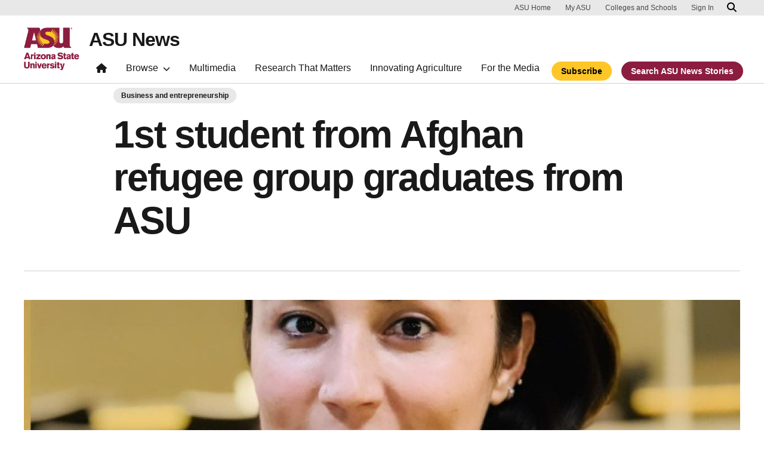

--- FILE ---
content_type: text/html; charset=UTF-8
request_url: https://news.asu.edu/20230512-first-student-auw-afghan-refugee-group-graduates-asu
body_size: 12049
content:
<!DOCTYPE html>
<html lang="en" dir="ltr" prefix="og: https://ogp.me/ns#">
  <head>
    <meta charset="utf-8" />
<script>window.dataLayer = window.dataLayer || [];</script>
<script>
    // Google Tag Manager - GTM-KDWN8Z
    (function(w,d,s,l,i){w[l]=w[l]||[];w[l].push({'gtm.start':
    new Date().getTime(),event:'gtm.js'});var f=d.getElementsByTagName(s)[0],
    j=d.createElement(s),dl=l!='dataLayer'?'&amp;l='+l:'';j.async=true;j.src=
    '//www.googletagmanager.com/gtm.js?id='+i+dl;f.parentNode.insertBefore(j,f);
    })(window,document,'script','dataLayer','GTM-KDWN8Z');
</script>
<meta name="description" content="In fall 2021, 148 women from Asia University for Women (AUW) fled their war-torn country of Afghanistan and boarded a flight to the U.S., seeking safety for themselves and their families. After spending four months in a camp in Wisconsin, 61 women relocated to Arizona to start a new life and complete their studies at Arizona State University. They joined three other women who came separately, for a total of 64 students." />
<link rel="canonical" href="https://news.asu.edu/20230512-first-student-auw-afghan-refugee-group-graduates-asu" />
<meta name="Generator" content="Drupal 10 (https://www.drupal.org)" />
<meta name="MobileOptimized" content="width" />
<meta name="HandheldFriendly" content="true" />
<meta name="viewport" content="width=device-width, initial-scale=1.0" />
<meta name="cmsversion" content="Webspark: 2.16.5" />
<link rel="icon" href="/themes/custom/renovationcustom/favicon.ico" type="image/vnd.microsoft.icon" />
<script>window.a2a_config=window.a2a_config||{};a2a_config.callbacks=[];a2a_config.overlays=[];a2a_config.templates={};a2a_config.icon_color = "#747474,#ffffff";</script>

    <title>1st student from Afghan refugee group graduates from ASU | ASU News</title>
    <link rel="stylesheet" media="all" href="/sites/default/files/css/css__fa1f1pn3HocEcBuucKa6v8QS81RnlYphf8-n4K7Uvw.css?delta=0&amp;language=en&amp;theme=renovationcustom&amp;include=[base64]" />
<link rel="stylesheet" media="all" href="/sites/default/files/css/css_acsoN1kLpSLaF3zusf6AHHKP1ds8iH-bSq4xEwarLuU.css?delta=1&amp;language=en&amp;theme=renovationcustom&amp;include=[base64]" />
<link rel="stylesheet" media="print" href="/sites/default/files/css/css_z6lmiwJoQBRNcrjnkg5JH1qH5C-9GFh4iRauKAzOIPY.css?delta=2&amp;language=en&amp;theme=renovationcustom&amp;include=[base64]" />

    <script type="application/json" data-drupal-selector="drupal-settings-json">{"path":{"baseUrl":"\/","pathPrefix":"","currentPath":"node\/96479","currentPathIsAdmin":false,"isFront":false,"currentLanguage":"en","themeUrl":"themes\/custom\/renovationcustom"},"pluralDelimiter":"\u0003","suppressDeprecationErrors":true,"gtm":{"tagId":null,"settings":{"data_layer":"dataLayer","include_classes":false,"allowlist_classes":"google\nnonGooglePixels\nnonGoogleScripts\nnonGoogleIframes","blocklist_classes":"customScripts\ncustomPixels","include_environment":false,"environment_id":"","environment_token":""},"tagIds":["GTM-K386MCB"]},"gtag":{"tagId":"","consentMode":false,"otherIds":[],"events":[],"additionalConfigInfo":[]},"ajaxPageState":{"libraries":"[base64]","theme":"renovationcustom","theme_token":null},"ajaxTrustedUrl":[],"radioactivity":{"type":"default","endpoint":"https:\/\/news.asu.edu\/radioactivity\/emit"},"views":{"ajax_path":"\/views\/ajax","ajaxViews":{"views_dom_id:14d6f7be33a98ee710030895aae30abc8d78a01d13e49c0b209bc419658e9fde":{"view_name":"theme_asu_news_story","view_display_id":"block_9","view_args":"96479\/516","view_path":"\/node\/96479","view_base_path":null,"view_dom_id":"14d6f7be33a98ee710030895aae30abc8d78a01d13e49c0b209bc419658e9fde","pager_element":"2"}}},"asu_brand":{"props":{"baseUrl":"https:\/\/news.asu.edu\/","title":"ASU News","parentOrg":"","parentOrgUrl":"","expandOnHover":0,"loginLink":"\/caslogin","logoutLink":"\/caslogout","buttons":[{"href":"\/subscribe","text":"Subscribe","color":"gold"},{"href":"\/search","text":"Search ASU News Stories","color":"maroon"}],"loggedIn":false,"userName":"","navTree":[{"href":"\/","text":"Home","items":"","buttons":"","type":"icon-home","class":"home"},{"href":"","text":"Browse","items":[[{"href":"","text":"Browse Stories by Topic","type":"heading","children":[]},{"href":"\/saf\/science-and-technology","text":"Science and Technology","type":null,"children":[]},{"href":"\/saf\/arts-humanities-and-education","text":"Arts, Humanities and Education","type":null,"children":[]},{"href":"\/saf\/entrepreneurship","text":"Business and Entrepreneurship","type":null,"children":[]},{"href":"\/saf\/health-and-medicine","text":"Health and Medicine","type":null,"children":[]},{"href":"\/saf\/environment-and-sustainability","text":"Environment and Sustainability","type":null,"children":[]}],[{"href":"\/saf\/law-journalism-and-politics","text":"Law, Journalism and Politics","type":"column break","children":[]},{"href":"\/saf\/local-national-and-global-affairs","text":"Local, National and Global Affairs","type":null,"children":[]},{"href":"\/saf\/sun-devil-community","text":"Sun Devil Community","type":null,"children":[]},{"href":"\/sports","text":"Sports","type":null,"children":[]},{"href":"\/saf\/university-news","text":"University News","type":null,"children":[]},{"href":"https:\/\/asuevents.asu.edu\/","text":"Events","type":null,"children":[]},{"href":"\/explore-stories-by-topic","text":"Explore Full List of Topics","type":"button","children":[]}],[{"href":"","text":"ASU Experts","type":"heading","children":[]},{"href":"\/interests\/expert-q-and-a","text":"Expert Q\u0026A","type":null,"children":[]},{"href":"https:\/\/newsroom.asu.edu\/experts","text":"Find an Expert","type":null,"children":[]}],[{"href":"","text":"About Us","type":"heading","children":[]},{"href":"\/subscribe","text":"Manage Subscriptions","type":null,"children":[]},{"href":"\/contact","text":"Contact Us","type":null,"children":[]},{"href":"","text":"Social Media","type":"heading","children":[]},{"href":"https:\/\/www.instagram.com\/asunewsofficial\/","text":"Instagram","type":null,"children":[]},{"href":"https:\/\/www.threads.net\/@asunewsofficial","text":"Threads","type":null,"children":[]},{"href":"https:\/\/www.youtube.com\/asunews","text":"YouTube","type":null,"children":[]}]],"buttons":""},{"href":"\/multimedia","text":"Multimedia","items":"","buttons":""},{"href":"https:\/\/news.asu.edu\/research-matters","text":"Research That Matters","items":"","buttons":""},{"href":"https:\/\/news.asu.edu\/content\/agriculture","text":"Innovating Agriculture","items":"","buttons":""},{"href":"https:\/\/newsroom.asu.edu","text":"For the Media","items":"","buttons":""}],"logo":{"alt":"Arizona State University logo","title":"ASU homepage","src":"\/profiles\/contrib\/webspark\/modules\/asu_brand\/node_modules\/@asu\/component-header-footer\/dist\/assets\/img\/arizona-state-university-logo-vertical.png","mobileSrc":"\/profiles\/contrib\/webspark\/modules\/asu_brand\/node_modules\/@asu\/component-header-footer\/dist\/assets\/img\/arizona-state-university-logo.png","brandLink":"https:\/\/www.asu.edu"},"searchUrl":"https:\/\/search.asu.edu\/search","site":"news.asu.edu"}},"is_admin":false,"user":{"uid":0,"permissionsHash":"2f9fdffcd1ac71f9949b118c76baad9a157b468eb77e0eb33a356f0a348650eb"}}</script>
<script src="/sites/default/files/js/js_s9LX53L86YkEUTCy6u02PWkUPlwKktLPZjBzcyZX-Ko.js?scope=header&amp;delta=0&amp;language=en&amp;theme=renovationcustom&amp;include=[base64]"></script>
<script src="/modules/contrib/google_tag/js/gtm.js?t8eueo"></script>
<script src="/modules/contrib/google_tag/js/gtag.js?t8eueo"></script>

            <script defer src="/libraries/fontawesome/js/all.min.js"></script>
    <script defer src="/profiles/contrib/webspark/themes/renovation/js/asuawesome.js"></script>
  </head>
  <body class="node-96479 node-type--news page-node-96479  20230512-first-student-auw-afghan-refugee-group-graduates-asu">
    
    <!-- Google Tag Manager (noscript) - GTM-KDWN8Z -->
    <noscript><iframe src="//www.googletagmanager.com/ns.html?id=GTM-KDWN8Z"
    height="0" width="0" style="display:none;visibility:hidden"></iframe>
    </noscript>
    <!-- End Google Tag Manager (noscript) - GTM-KDWN8Z -->
<noscript><iframe src="https://www.googletagmanager.com/ns.html?id=GTM-K386MCB"
                  height="0" width="0" style="display:none;visibility:hidden"></iframe></noscript>

      <div class="dialog-off-canvas-main-canvas" data-off-canvas-main-canvas>
      <header>
        
  <div class="block block--renovationcustom-asubrandheader">

  
    

            
        <!-- Header component will be initialized in this container. -->
        <div id="ws2HeaderContainer"></div>
      
  </div>


  </header>
<main>
  <div class="page page-wrapper-webspark ">
    <div class="pt-5 pb-5">

              <div class="page__pre-content center-container max-size-container">
          <div class="container">
            
          </div>
        </div>
      
              <div id="skip-to-content" class="page__content center-container max-size-container">
            <div data-drupal-messages-fallback class="hidden"></div>
  <div class="block block--renovationcustom-innovation-asu-news-system-main block--system-main">

  
    

            
<article  data-history-node-id="96479" class="node news news--full" >
  
  
              <div class="layout__fixed-width">
          <div  class="bg-top bg-percent-100 max-size-container center-container bg-white">
        <div class="container">
          <div class="row">
            <div class="col-12">
              <div  class="layout__region layout__region--first">
                
  <div class="views-element-container block">

  
    

            <div>
<div class="node-body-category view js-view-dom-id-89846f16bdf9a3d16fb593373330e099c0d1fb918713d9e2ebec49355fbdb2dd view-theme-asu-news-story">
       
        
        
        
            <div class="view-content">
        
    <div>
          <a href="https://news.asu.edu/saf/entrepreneurship" class="btn btn-tag btn-gat-alt-white">Business and entrepreneurship</a>
      </div>

      </div>
      
        
        
        
        
        </div>
</div>

      
  </div>

  <div class="views-element-container block">

  
    

            <div>
<div class="node-body-title view js-view-dom-id-1bef3407c5e07bcddeda20fedc917a048c95bc99c1c4d750fc502d26f8cad0f1 view-theme-asu-news-story">
       
        
        
        
            <div class="view-content">
        
    <div class="views-row">
          <h1>1st student from Afghan refugee group graduates from ASU</h1>
      </div>

      </div>
      
        
        
        
        
        </div>
</div>

      
  </div>

  <div class="views-element-container block">

  
    

            <div>
<div class="view js-view-dom-id-a2311aa8489c73b5f27fa2c1de62865f17cc60e1fb85fb64a3a96848a8b457bd view-theme-asu-news-story">
       
        
        
        
            <div class="view-content">
        
    <div class="views-row">
          <hr />
      </div>

      </div>
      
        
        
        
        
        </div>
</div>

      
  </div>

  <div class="views-element-container block">

  
    

            <div>
<div class="node-body-image view js-view-dom-id-c2e8c62c4ba07518ed1186e66ab33d781ac024ad3b9e33d43c35e2ce85b47b26 view-theme-asu-news-story">
       
        
        
        
            <div class="view-content">
        
    <div class="views-row">
            
<img loading="lazy" src="/sites/default/files/styles/block_image_16_9_lge/public/maryam_alizada.jpeg?h=587b1c5c&amp;itok=JAt02IZ_" width="1200" height="675" alt="Maryam Alizada, graduate of W. P. Carey " class="img-fluid" />


<p class="image-caption">Maryam Alizada is graduating with a Master of Science in finance from the W. P. Carey School of Business at ASU.</p>
      </div>

      </div>
      
        
        
        
        
        </div>
</div>

      
  </div>

              </div>
            </div>
          </div>
        </div>
      </div>
      </div>
<div  class="6-6 bg-top bg-percent-100 uds-flex-order-default bg-white">
  <div class="container">
    <div class="row">
              <div  class="layout__region layout__region--first col-md-6">
          
  <div class="views-element-container block">

  
    

            <div>
<div class="view js-view-dom-id-af903125bcc738ea008e69a71540bff46144a88ada1d8a8a56ae7fc88a8bbc26 view-theme-author">
       
        
        
        
            <div class="view-content">
        
    <div class="views-row">
          <div class="author-profile">
   <div class="clearfix">
      <div class="author-bio">
                       <span itemprop="author">By <a href="/users/stalaver">Samantha Talavera</a></span> | <a href="/cdn-cgi/l/email-protection#9deefcf0fcf3e9f5fcb3e9fcf1fcebf8effcddfceee8b3f8f9e8"><i class="fa fa-envelope"></i></a><br />
                       <span class="small">
            <time datetime="2023-05-12T21:39:00-07:00">May 12, 2023</time>
 
          </span>
      </div>
   </div>
</div>

      </div>

      </div>
      
        
        
        
        
        </div>
</div>

      
  </div>

        </div>
                    <div  class="layout__region layout__region--second col-md-6">
          
  <div class="block">

  
    

            <span class="a2a_kit a2a_kit_size_24 addtoany_list" data-a2a-url="https://news.asu.edu/20230512-first-student-auw-afghan-refugee-group-graduates-asu" data-a2a-title="1st student from Afghan refugee group graduates from ASU"><a class="a2a_dd addtoany_share" href="https://www.addtoany.com/share#url=https%3A%2F%2Fnews.asu.edu%2F20230512-first-student-auw-afghan-refugee-group-graduates-asu&amp;title=1st%20student%20from%20Afghan%20refugee%20group%20graduates%20from%20ASU"></a><a class="a2a_button_facebook"></a><a class="a2a_button_x"></a><a class="a2a_button_linkedin"></a><a class="a2a_button_email"></a></span>

      
  </div>

        </div>
          </div>
  </div>
</div>
        <div class="layout__fixed-width">
          <div  class="bg-top bg-percent-100 max-size-container center-container bg-white">
        <div class="container">
          <div class="row">
            <div class="col-12">
              <div  class="layout__region layout__region--first">
                
  <div class="views-element-container block">

  
    

            <div>
<div class="node-editors-note view js-view-dom-id-0e0abe5f9dfc46f9861099587de467fa449dad44f35574f50978d6a7279abb89 view-theme-asu-news-story">
       
        
        
        
            <div class="view-content">
        
    <div class="views-row">
          <p><em><strong>Editor's note:</strong>&nbsp;This story is part of a&nbsp;series&nbsp;of profiles of&nbsp;notable&nbsp;</em><a href="https://news.asu.edu/20230424-sun-devil-life-spring-2023-roundup-notable-asu-grads"><em>spring 2023 graduates</em></a><em>.</em></p>

      </div>

      </div>
      
        
        
        
        
        </div>
</div>

      
  </div>

  <div class="views-element-container block">

  
    

            <div>
<div class="node-body view js-view-dom-id-cbd3c4d24dac16118ff99417dd7aa40a74a3b4a8ba1efe19d0f60efedb085a10 view-theme-asu-now-article">
       
        
        
        
            <div class="view-content">
        
    <div>
          <p>In fall 2021, 148 women from Asia University for Women (AUW) fled their war-torn country of Afghanistan and boarded a flight to the U.S., seeking safety for themselves and their families. After spending four months in a camp in Wisconsin, 61 women <a href="https://news.asu.edu/20211216-global-engagement-afghan-women-arrive-new-life-asu">relocated to Arizona</a> to start a new life and complete their studies at Arizona State University. They joined<span>&nbsp;three other women who came separately, for a total of 64 students.</span></p><p>This May, Maryam Alizada will become the first of these 64 women to graduate with a degree from ASU, earning a Master of Science in finance from the W. P. Carey School of Business.</p><p><strong>Question: What’s something you learned while at ASU — in the classroom or otherwise — that surprised you or changed your perspective?</strong></p><p><strong>Answer:</strong><span style="background-color:transparent;font-size:1em;"> I learned that ASU is a huge university and is open to everyone from different backgrounds. ASU is a diverse place that accepts anyone who is passionate about learning and growing. I also observed how professors are helpful and passionate for their work. I can honestly say that it has been one of the best experiences of my life. I've grown and learned so much, both as a student and as a person, and built friendships and memories that can be cherished forever.</span></p><p><strong>Q: What do you hope to accomplish in 10 years?</strong></p><p><strong>A:</strong> My career plans after graduation are to start working in national or international companies. I believe that my degree and my work experience will open doors to work in large business and explore many possible opportunities. In the next 10 years, I hope to advance in a financial analyst role and build my professional and personal skills.&nbsp;</p><p><strong>Q: What do you think may help your dreams come true?</strong></p><p><strong>A:</strong> I think having dedication and high ambitions can help me achieve my dreams. I should be focused and try my best to get close to my dreams and goals. Even if I fail, I have to have faith in myself and move forward. I should never stop dreaming and achieving. Moreover, I think I need a good mentor or role model whom I can follow and get encouraged to never give up.</p><p><strong>Q:</strong>&nbsp;<strong>What is the best piece of advice you would give to those still in school?</strong></p><p><strong>A:</strong> The best advice that I would like to give to those who are still in school is that work hard and focus on building your skills and knowledge. ASU is one of the best opportunities for you to study hard and make your future bright. At the same time, enjoy the fun part of ASU&nbsp;– building friendships and enjoying different learning events at ASU.</p><p><strong>Q:</strong>&nbsp;<strong>Which teacher/professor/ASU staff member inspired you the most during your time at ASU?</strong></p><p><strong>A:</strong> At ASU, I cannot give enough thanks to President Michael Crow, who welcomed me and my other Afghan fellow students to continue our education at ASU. It was a huge opportunity for all of us. My degree is a big achievement. I realized that I became more knowledgeable and of course a better person.&nbsp;</p><p>Thanks to other two amazing people, <a href="https://search.asu.edu/profile/3340289">Pam DeLargy</a> and <a href="https://search.asu.edu/profile/3199974">Troy L. Campbell</a>, who helped me adjust at ASU and helped me in this process to graduate with pride.&nbsp;I should also thank my supervisors <a href="https://search.asu.edu/profile/102717">Tye Thede</a>&nbsp;and&nbsp;<a href="https://search.asu.edu/profile/814706">Liza del Mundo</a>&nbsp;for always helping me at my workplace. I was lucky enough to work with Tye as he is one of the softest-hearted and nicest people I have ever met in my life.</p><p>A bundle of thanks to my supporters <a href="https://search.asu.edu/profile/1084283">Erin Yunt</a>, <a href="https://search.asu.edu/profile/87327">Rachelle Maxwell</a>, <a href="https://search.asu.edu/profile/2206827">Jennifer Gladwell</a> and <a href="https://search.asu.edu/profile/1234193">Bailey Litherland,&nbsp;</a>who always helped me whenever I need them. I couldn’t be a better person without the help of these wonderful people.&nbsp;I also want to thank my advisor&nbsp;<a href="https://search.asu.edu/profile/1647490">Michael Connelly</a>&nbsp;and all W. P. Carey School staff members who did not only help me, but hundreds of students, to be successful in their academic fields.&nbsp;</p><p>At last but not least, my gratitude to all my professors for what each of them have done for me, which I will never forget. I truly appreciate you all helping me learn and expand my knowledge.&nbsp;I am blessed to have all these amazing people around me. Thank you so much for everything that you all did for me.</p>
      </div>

      </div>
      
        
        
        
        
        </div>
</div>

      
  </div>

  <div class="views-element-container block">

  
    

            <div>
<div class="node-body view js-view-dom-id-aafe8abeb692ee7c6be086c2a2756a7d5f27dc26bd4d424bd07ec13352b86fcd view-theme-asu-news-story">
       
        
        
        
            <div class="view-content">
        
    <div class="views-row">
          
      </div>

      </div>
      
        
        
        
        
        </div>
</div>

      
  </div>

  <div class="views-element-container block">

  
    

            <div>
<div class="node-body-categories view js-view-dom-id-069a723f2a8aea492b9ea85d1b22ef7f06b619ad02887f8bbca989f443a0ae66 view-theme-asu-news-story">
       
        
        
        
            <div class="view-content">
        
    <div>
          <a href="https://news.asu.edu/constituent-type/graduate-students" class="btn btn-tag btn-gat-alt-white">Graduate students</a> <a href="https://news.asu.edu/interests/business" class="btn btn-tag btn-gat-alt-white">Business</a> <a href="https://news.asu.edu/locations/tempe-campus" class="btn btn-tag btn-gat-alt-white">Tempe campus</a> <a href="https://news.asu.edu/interests/convocation" class="btn btn-tag btn-gat-alt-white">Convocation</a> <a href="https://news.asu.edu/constituent-type/international-students" class="btn btn-tag btn-gat-alt-white">International students</a> <a href="https://news.asu.edu/saf/entrepreneurship" class="btn btn-tag btn-gat-alt-white">Business and entrepreneurship</a> <a href="https://news.asu.edu/interests/international" class="btn btn-tag btn-gat-alt-white">International</a> <a href="https://news.asu.edu/college-unit/w-p-carey-school-business" class="btn btn-tag btn-gat-alt-white">W. P. Carey School of Business</a>
      </div>

      </div>
      
        
        
        
        
        </div>
</div>

      
  </div>

  <div class="views-element-container block">

  
    

            <div>
<div class="view js-view-dom-id-e8bb33e9fe52baa678384198edba8b115707545de59f16e3f62a7467d2f1843f view-theme-asu-news-story">
       
        
        
        
            <div class="view-content">
        
    <div>
          <div class="formatted-text">
      <div class="uds-highlighted-heading">
         <h3><span class="highlight-gold">More Business and entrepreneurship</span></h3>
      </div>
      <p>&nbsp;</p>
</div>
      </div>

      </div>
      
        
        
        
        
        </div>
</div>

      
  </div>

  <div class="views-element-container block">

  
    

            <div>
<div class="view js-view-dom-id-14d6f7be33a98ee710030895aae30abc8d78a01d13e49c0b209bc419658e9fde view-theme-asu-news-story">
       
        
        
        
            <div class="view-content">
        <div id="views-bootstrap-theme-asu-news-story-block-9"  class="grid views-view-grid row">
          <div class="col-xs-12 col-sm-12 col-md-12 col-lg-4">    <div class="card card-story">
         <img class="card-img-top" src="/sites/default/files/styles/block_image_16_9_med/public/2026-01/20260109%20Online%20Returns.jpg?itok=wt_gdSCp" alt="Neon light in the shape of a shopping cart." title="">
        <div class="card-header">
            <h3 class="card-title">What the items in your shopping cart reveal about the likelihood of returns</h3>
        </div>
        <div class="card-body">
            <p class="card-text">Online returns have quietly become one of the most expensive and complex challenges facing modern retail.As e-commerce continues…</p>
        </div>
        <div class="card-event-details">
                  <div class="card-event-icons">
                      <div><span class="far fa-calendar-check"></i></div>
                      <div><time datetime="2026-01-15T10:23:38-07:00">January 15, 2026</time>
</div>
                  </div>
         </div>
        <div class="card-buttons">
            <div class="card-button">
                <a href="/20260115-business-and-entrepreneurship-hidden-clues-your-shopping-cart-and-what-they-reveal-about " class="btn btn-gold" data-ga="Default button" data-ga-name="onclick" data-ga-event="link" data-ga-action="click" data-ga-type="internal link" data-ga-region="main content" data-ga-section="Read this story">Read this story</a>
            </div>
        </div>
        <div class="card-tags">
            <a href="https://news.asu.edu/interests/artificial-intelligence" class="btn btn-tag btn-gat-alt-white  category-link">Artificial intelligence</a> <a href="https://news.asu.edu/interests/business" class="btn btn-tag btn-gat-alt-white  category-link">Business</a> <a href="https://news.asu.edu/interests/international" class="btn btn-tag btn-gat-alt-white  category-link">International</a> <a href="https://news.asu.edu/interests/expert-q-and-a" class="btn btn-tag btn-gat-alt-white  category-link">Expert Q-and-A</a> <a href="https://news.asu.edu/interests/sustainability" class="btn btn-tag btn-gat-alt-white  category-link">Sustainability</a> <a href="https://news.asu.edu/interests/technology" class="btn btn-tag btn-gat-alt-white  category-link">Technology</a>
        </div>
    </div></div>
          <div class="col-xs-12 col-sm-12 col-md-12 col-lg-4">    <div class="card card-story">
         <img class="card-img-top" src="/sites/default/files/styles/block_image_16_9_med/public/2026-01/20260114%20GLP1.jpg?itok=QahzjSiC" alt="syringes lined up on a surface" title="">
        <div class="card-header">
            <h3 class="card-title">Business professor suggests GLP-1 drugs are reshaping the food economy</h3>
        </div>
        <div class="card-body">
            <p class="card-text">Weight loss medications have rapidly moved from the margins of diabetes care into the center of conversations about wellness and…</p>
        </div>
        <div class="card-event-details">
                  <div class="card-event-icons">
                      <div><span class="far fa-calendar-check"></i></div>
                      <div><time datetime="2026-01-14T11:48:23-07:00">January 14, 2026</time>
</div>
                  </div>
         </div>
        <div class="card-buttons">
            <div class="card-button">
                <a href="/20260114-business-and-entrepreneurship-w-p-carey-professor-suggests-glp1-drugs-are-reshaping-food " class="btn btn-gold" data-ga="Default button" data-ga-name="onclick" data-ga-event="link" data-ga-action="click" data-ga-type="internal link" data-ga-region="main content" data-ga-section="Read this story">Read this story</a>
            </div>
        </div>
        <div class="card-tags">
            <a href="https://news.asu.edu/interests/health-care-compliance-and-regulations" class="btn btn-tag btn-gat-alt-white  category-link">Health Care Compliance and Regulations</a> <a href="https://news.asu.edu/interests/healthy-living" class="btn btn-tag btn-gat-alt-white  category-link">Healthy Living</a> <a href="https://news.asu.edu/interests/business" class="btn btn-tag btn-gat-alt-white  category-link">Business</a> <a href="https://news.asu.edu/interests/expert-q-and-a" class="btn btn-tag btn-gat-alt-white  category-link">Expert Q-and-A</a>
        </div>
    </div></div>
          <div class="col-xs-12 col-sm-12 col-md-12 col-lg-4">    <div class="card card-story">
         <img class="card-img-top" src="/sites/default/files/styles/block_image_16_9_med/public/2026-01/advancing%20honors%204.png?itok=Hhvu19jO" alt=" Headshots of five Advancing Honors Scholarship recipients" title="">
        <div class="card-header">
            <h3 class="card-title">Honors scholarship strengthens the way students prepare for the workforce </h3>
        </div>
        <div class="card-body">
            <p class="card-text">As the workforce continues to change,&nbsp;Barrett, The Honors College&nbsp;at Arizona State&nbsp;University&nbsp;is rethinking…</p>
        </div>
        <div class="card-event-details">
                  <div class="card-event-icons">
                      <div><span class="far fa-calendar-check"></i></div>
                      <div><time datetime="2026-01-09T20:59:31-07:00">January 09, 2026</time>
</div>
                  </div>
         </div>
        <div class="card-buttons">
            <div class="card-button">
                <a href="/20260109-business-and-entrepreneurship-honors-scholarship-strengthens-way-students-prepare " class="btn btn-gold" data-ga="Default button" data-ga-name="onclick" data-ga-event="link" data-ga-action="click" data-ga-type="internal link" data-ga-region="main content" data-ga-section="Read this story">Read this story</a>
            </div>
        </div>
        <div class="card-tags">
            <a href="https://news.asu.edu/interests/changing-futures-campaign" class="btn btn-tag btn-gat-alt-white  category-link">Changing Futures campaign</a> <a href="https://news.asu.edu/interests/education" class="btn btn-tag btn-gat-alt-white  category-link">Education</a> <a href="https://news.asu.edu/interests/career-development" class="btn btn-tag btn-gat-alt-white  category-link">Career development</a>
        </div>
    </div></div>
    </div>

      </div>
      
            
    
  <div class="d-none d-lg-block">
    <nav class="my-4" role="navigation" aria-labelledby="pagination-heading">
    <h4 id="pagination-heading" class="visually-hidden">Pagination</h4>
          <ul class="pagination pager__items js-pager__items justify-content-center">
                                                      
                    <li class="page-item pager__item is-active active ">
                                          <a
            href="?page=%2C%2C0"
            title="Current page"
            class="page-link"
            data-ga-event="select"
            data-ga-action="click"
            data-ga-name="onclick"
            data-ga-type="pagination"
            data-ga-region="main content"
            data-ga-section="pagination"
            data-ga-text="page 1">
            <span class="visually-hidden">
              Current page
            </span>1</a>
        </li>
              <li class="page-item pager__item ">
                                          <a
            href="?page=%2C%2C1"
            title="Go to page 2"
            class="page-link"
            data-ga-event="select"
            data-ga-action="click"
            data-ga-name="onclick"
            data-ga-type="pagination"
            data-ga-region="main content"
            data-ga-section="pagination"
            data-ga-text="page 2">
            <span class="visually-hidden">
              Page
            </span>2</a>
        </li>
              <li class="page-item pager__item ">
                                          <a
            href="?page=%2C%2C2"
            title="Go to page 3"
            class="page-link"
            data-ga-event="select"
            data-ga-action="click"
            data-ga-name="onclick"
            data-ga-type="pagination"
            data-ga-region="main content"
            data-ga-section="pagination"
            data-ga-text="page 3">
            <span class="visually-hidden">
              Page
            </span>3</a>
        </li>
              <li class="page-item pager__item ">
                                          <a
            href="?page=%2C%2C3"
            title="Go to page 4"
            class="page-link"
            data-ga-event="select"
            data-ga-action="click"
            data-ga-name="onclick"
            data-ga-type="pagination"
            data-ga-region="main content"
            data-ga-section="pagination"
            data-ga-text="page 4">
            <span class="visually-hidden">
              Page
            </span>4</a>
        </li>
                                                

      
                                      <li class="page-item">
            <a
              href="?page=%2C%2C1"
              title="Go to next page"
              rel="next"
              class="page-link page-link-icon"
              data-ga-event="select"
              data-ga-action="click"
              data-ga-name="onclick"
              data-ga-type="pagination"
              data-ga-region="main content"
              data-ga-section="pagination"
              data-ga-text="next">
            </a>
          </li>
            </ul>
  </nav>
  </div>

  <div class="d-lg-none">
    <nav class="my-4" role="navigation" aria-labelledby="pagination-heading">
    <h4 id="pagination-heading" class="visually-hidden">Pagination</h4>
          <ul class="pagination pager__items js-pager__items justify-content-center">
                                                      
                    <li class="page-item pager__item is-active active ">
                                          <a
            href="?page=%2C%2C0"
            title="Current page"
            class="page-link"
            data-ga-event="select"
            data-ga-action="click"
            data-ga-name="onclick"
            data-ga-type="pagination"
            data-ga-region="main content"
            data-ga-section="pagination"
            data-ga-text="page 1">
            <span class="visually-hidden">
              Current page
            </span>1</a>
        </li>
              <li class="page-item pager__item ">
                                          <a
            href="?page=%2C%2C1"
            title="Go to page 2"
            class="page-link"
            data-ga-event="select"
            data-ga-action="click"
            data-ga-name="onclick"
            data-ga-type="pagination"
            data-ga-region="main content"
            data-ga-section="pagination"
            data-ga-text="page 2">
            <span class="visually-hidden">
              Page
            </span>2</a>
        </li>
              <li class="page-item pager__item ">
                                          <a
            href="?page=%2C%2C2"
            title="Go to page 3"
            class="page-link"
            data-ga-event="select"
            data-ga-action="click"
            data-ga-name="onclick"
            data-ga-type="pagination"
            data-ga-region="main content"
            data-ga-section="pagination"
            data-ga-text="page 3">
            <span class="visually-hidden">
              Page
            </span>3</a>
        </li>
                                                    <li class="page-item elipses" role="presentation"><span class="page-link">&hellip;</span></li>
          <li class="page-item pager__item">
            <a
              href="?page=%2C%2C3"
              title="Go to last page"
              class="page-link"
              data-ga-event="select"
              data-ga-action="click"
              data-ga-name="onclick"
              data-ga-type="pagination"
              data-ga-region="main content"
              data-ga-section="pagination"
              data-ga-text="4">
              4
            </a>
          </li>
              

      
                                      <li class="page-item">
            <a
              href="?page=%2C%2C1"
              title="Go to next page"
              rel="next"
              class="page-link page-link-icon"
              data-ga-event="select"
              data-ga-action="click"
              data-ga-name="onclick"
              data-ga-type="pagination"
              data-ga-region="main content"
              data-ga-section="pagination"
              data-ga-text="next">
            </a>
          </li>
            </ul>
  </nav>
  </div>

      
        
        
        
        </div>
</div>

      
  </div>

              </div>
            </div>
          </div>
        </div>
      </div>
      </div>

  </article>


      
  </div>


        </div>
          </div>
  </div>
</main>
  <footer class="page__footer" id="asu-footer" role="contentinfo">
      
  <div class="block block--renovationcustom-asufooter">

  
    

              <div class="wrapper" id="wrapper-endorsed-footer">
    <div class="container" id="endorsed-footer">
      <div class="row">
        <div class="col-md" id="endorsed-logo">
                      <a
              href="https://www.asu.edu"
              data-ga-footer-type="internal link"
              data-ga-footer-section="primary footer"
              data-ga-footer="asu logo"
              data-ga-footer-component=""
            >
              <img
                src="/profiles/contrib/webspark/modules/asu_footer/img/ASU-EndorsedLogo.png"
                loading="lazy" height="192" width="692"
                alt="Arizona State University."
              />
            </a>
                  </div>
        <div class="col-md" id="social-media">
          <nav class="nav" aria-label="Social Media">
                                                  <a
                class="nav-link"
                href="https://www.instagram.com/asunewsofficial"
                data-ga-footer-type="external link"
                data-ga-footer-section="primary footer"
                data-ga-footer="instagram icon"
                data-ga-footer-component=""
              >
                <span title="Instagram Social Media Icon" class="fab fa-instagram-square"></span>
              </a>
                                      <a
                class="nav-link"
                href="https://www.youtube.com/asunews"
                data-ga-footer-type="external link"
                data-ga-footer-section="primary footer"
                data-ga-footer="youtube icon"
                data-ga-footer-component=""
              >
                <span title="YouTube Social Media Icon" class="fab fa-youtube-square"></span>
              </a>
                                  </nav>
        </div>
      </div>
    </div>
  </div>

  <div class="wrapper" id="wrapper-footer-columns">
    <div class="container" id="footer-columns">
      <div class="row">
        <div class="col-xl" id="info-column">
          <div class="h5">ASU News</div>
                      <p class="contact-link">
            <a
              data-ga-footer-type="internal link"
              data-ga-footer-region="footer"
              data-ga-footer-section="primary footer"
              data-ga-footer="Contact ASU News"
              data-ga-footer-component="ASU News"
              href="/contact">Contact ASU News</a></p>
                                <p class="contribute-button">
            <a
              data-ga-footer-type="internal link"
              data-ga-footer-region="footer"
              data-ga-footer-section="primary footer"
              data-ga-footer="Manage subscriptions"
              data-ga-footer-component="ASU News"
              href="/subscribe" class="btn btn-small btn-gold">Manage subscriptions</a></p>
                  </div>
                <div class="col-xl flex-footer">
          <div class="card accordion-item desktop-disable-xl">
                      <div class="accordion-header">
              <div class="h5">
                <a
                  id="footlink-header-second-1"
                  class="collapsed"
                  data-bs-toggle="collapse"
                  data-ga-footer-type="internal link"
                  data-ga-footer-region="footer"
                  data-ga-footer-section="primary footer"
                  data-ga-footer-component=""
                  data-ga-footer="ASU News"
                  href="#footlink-second-1"
                  role="button"
                  aria-expanded="false"
                  aria-controls="footlink-second-1"
                >
                  ASU News
                  <span class="fas fa-chevron-up"></span>
                </a>
              </div>
            </div>
            <div
              id="footlink-second-1"
              role="region"
              class="collapse accordion-body">
                                                        <a href="https://newsroom.asu.edu"
                  class="nav-link"
                  data-ga-footer-type="internal link"
                  data-ga-footer-region="footer"
                  data-ga-footer-section="primary footer"
                  data-ga-footer="Media Relations"
                  data-ga-footer-component="ASU News"
                  >Media Relations</a>
                                                        <a href="/saf/science-and-technology"
                  class="nav-link"
                  data-ga-footer-type="internal link"
                  data-ga-footer-region="footer"
                  data-ga-footer-section="primary footer"
                  data-ga-footer="Science and Technology"
                  data-ga-footer-component="ASU News"
                  >Science and Technology</a>
                                                        <a href="/saf/arts-humanities-and-education"
                  class="nav-link"
                  data-ga-footer-type="internal link"
                  data-ga-footer-region="footer"
                  data-ga-footer-section="primary footer"
                  data-ga-footer="Arts, Humanities and Education"
                  data-ga-footer-component="ASU News"
                  >Arts, Humanities and Education</a>
                                                        <a href="/saf/entrepreneurship"
                  class="nav-link"
                  data-ga-footer-type="internal link"
                  data-ga-footer-region="footer"
                  data-ga-footer-section="primary footer"
                  data-ga-footer="Business and Entrepreneurship"
                  data-ga-footer-component="ASU News"
                  >Business and Entrepreneurship</a>
                                                        <a href="/saf/health-and-medicine"
                  class="nav-link"
                  data-ga-footer-type="internal link"
                  data-ga-footer-region="footer"
                  data-ga-footer-section="primary footer"
                  data-ga-footer="Health and Medicine"
                  data-ga-footer-component="ASU News"
                  >Health and Medicine</a>
                                                        <a href="/saf/environment-and-sustainability"
                  class="nav-link"
                  data-ga-footer-type="internal link"
                  data-ga-footer-region="footer"
                  data-ga-footer-section="primary footer"
                  data-ga-footer="Environment and Sustainability"
                  data-ga-footer-component="ASU News"
                  >Environment and Sustainability</a>
                                                        <a href="/saf/law-journalism-and-politics"
                  class="nav-link"
                  data-ga-footer-type="internal link"
                  data-ga-footer-region="footer"
                  data-ga-footer-section="primary footer"
                  data-ga-footer="Law, Journalism and Politics"
                  data-ga-footer-component="ASU News"
                  >Law, Journalism and Politics</a>
                                                        <a href="/saf/local-national-and-global-affairs"
                  class="nav-link"
                  data-ga-footer-type="internal link"
                  data-ga-footer-region="footer"
                  data-ga-footer-section="primary footer"
                  data-ga-footer="Local, National and Global Affairs"
                  data-ga-footer-component="ASU News"
                  >Local, National and Global Affairs</a>
                                                        <a href="/saf/sun-devil-community"
                  class="nav-link"
                  data-ga-footer-type="internal link"
                  data-ga-footer-region="footer"
                  data-ga-footer-section="primary footer"
                  data-ga-footer="Sun Devil Community"
                  data-ga-footer-component="ASU News"
                  >Sun Devil Community</a>
                                                        <a href="/saf/university-news"
                  class="nav-link"
                  data-ga-footer-type="internal link"
                  data-ga-footer-region="footer"
                  data-ga-footer-section="primary footer"
                  data-ga-footer="University News"
                  data-ga-footer-component="ASU News"
                  >University News</a>
                                      </div>
                    </div>
        </div>
                <div class="col-xl flex-footer">
          <div class="card accordion-item desktop-disable-xl">
                      <div class="accordion-header">
              <div class="h5">
                <a
                  id="footlink-header-third-1"
                  class="collapsed"
                  data-bs-toggle="collapse"
                  data-ga-footer-type="internal link"
                  data-ga-footer-region="footer"
                  data-ga-footer-section="primary footer"
                  data-ga-footer-component=""
                  data-ga-footer="University"
                  href="#footlink-third-1"
                  role="button"
                  aria-expanded="false"
                  aria-controls="footlink-third-1"
                >
                  University
                  <span class="fas fa-chevron-up"></span>
                </a>
              </div>
            </div>
            <div
              id="footlink-third-1"
              role="region"
              class="collapse accordion-body">
                                                        <a href="https://students.asu.edu/apply"
                  class="nav-link"
                  data-ga-footer-type="internal link"
                  data-ga-footer-region="footer"
                  data-ga-footer-section="primary footer"
                  data-ga-footer="Admissions"
                  data-ga-footer-component="University"
                  >Admissions</a>
                                                        <a href="https://students.asu.edu/financialaid"
                  class="nav-link"
                  data-ga-footer-type="internal link"
                  data-ga-footer-region="footer"
                  data-ga-footer-section="primary footer"
                  data-ga-footer="Financial Aid"
                  data-ga-footer-component="University"
                  >Financial Aid</a>
                                                        <a href="https://president.asu.edu/"
                  class="nav-link"
                  data-ga-footer-type="internal link"
                  data-ga-footer-region="footer"
                  data-ga-footer-section="primary footer"
                  data-ga-footer="President&#039;s Office"
                  data-ga-footer-component="University"
                  >President&#039;s Office</a>
                                                        <a href="http://www.asu.edu/about"
                  class="nav-link"
                  data-ga-footer-type="internal link"
                  data-ga-footer-region="footer"
                  data-ga-footer-section="primary footer"
                  data-ga-footer="About ASU"
                  data-ga-footer-component="University"
                  >About ASU</a>
                                                        <a href="https://www.asu.edu"
                  class="nav-link"
                  data-ga-footer-type="internal link"
                  data-ga-footer-region="footer"
                  data-ga-footer-section="primary footer"
                  data-ga-footer="ASU Home"
                  data-ga-footer-component="University"
                  >ASU Home</a>
                                                        <a href="https://cfo.asu.edu/alerts-and-advisories-faqs"
                  class="nav-link"
                  data-ga-footer-type="internal link"
                  data-ga-footer-region="footer"
                  data-ga-footer-section="primary footer"
                  data-ga-footer="Emergency"
                  data-ga-footer-component="University"
                  >Emergency</a>
                                      </div>
                    </div>
        </div>
                <div class="col-xl flex-footer">
          <div class="card accordion-item desktop-disable-xl">
                      <div class="accordion-header">
              <div class="h5">
                <a
                  id="footlink-header-fourth-1"
                  class="collapsed"
                  data-bs-toggle="collapse"
                  data-ga-footer-type="internal link"
                  data-ga-footer-region="footer"
                  data-ga-footer-section="primary footer"
                  data-ga-footer-component=""
                  data-ga-footer="Events"
                  href="#footlink-fourth-1"
                  role="button"
                  aria-expanded="false"
                  aria-controls="footlink-fourth-1"
                >
                  Events
                  <span class="fas fa-chevron-up"></span>
                </a>
              </div>
            </div>
            <div
              id="footlink-fourth-1"
              role="region"
              class="collapse accordion-body">
                                                        <a href="https://asuevents.asu.edu/"
                  class="nav-link"
                  data-ga-footer-type="internal link"
                  data-ga-footer-region="footer"
                  data-ga-footer-section="primary footer"
                  data-ga-footer="ASU Events"
                  data-ga-footer-component="Events"
                  >ASU Events</a>
                                                        <a href="https://thesundevils.com"
                  class="nav-link"
                  data-ga-footer-type="internal link"
                  data-ga-footer-region="footer"
                  data-ga-footer-section="primary footer"
                  data-ga-footer="Athletics"
                  data-ga-footer-component="Events"
                  >Athletics</a>
                                      </div>
                    </div>
        </div>
              </div>
    </div>
  </div>

<div class="wrapper" id="wrapper-footer-innovation">
  <div class="container" id="footer-innovation">
    <div class="row">
      <div class="col">
        <div class="d-flex footer-innovation-links">
          <nav class="nav" aria-label="University Services">
            <a
              class="nav-link"
              href="https://www.asu.edu/about/locations-maps"
              data-ga-footer-type="internal link"
              data-ga-footer-section="secondary footer"
              data-ga-footer="maps and locations"
              data-ga-footer-component=""
            >Maps and Locations</a>
            <a
              class="nav-link"
              href="https://cfo.asu.edu/applicant"
              data-ga-footer-type="internal link"
              data-ga-footer-section="secondary footer"
              data-ga-footer="jobs"
              data-ga-footer-component=""
            >Jobs</a>
            <a
              class="nav-link"
              href="https://search.asu.edu/?search-tabs=web_dir_faculty_staff"
              data-ga-footer-type="internal link"
              data-ga-footer-section="secondary footer"
              data-ga-footer="directory"
              data-ga-footer-component=""
            >Directory</a>
            <a
              class="nav-link"
              href="https://www.asu.edu/about/contact"
              data-ga-footer-type="internal link"
              data-ga-footer-section="secondary footer"
              data-ga-footer="contact asu"
              data-ga-footer-component=""
            >Contact ASU</a>
            <a
              class="nav-link"
              href="https://my.asu.edu"
              data-ga-footer-type="internal link"
              data-ga-footer-section="secondary footer"
              data-ga-footer="my asu"
              data-ga-footer-component=""
            >My ASU</a>
          </nav>
          <a
            class="img-link"
            href="https://www.asu.edu/rankings"
            data-ga-footer-type="internal link"
            data-ga-footer-section="secondary footer"
            data-ga-footer="#1 in the u.s. for innovation"
            data-ga-footer-component=""
          >
            <img src="/profiles/contrib/webspark/modules/asu_footer/img/footer-rank.png" loading="lazy" height="105" width="640" alt="Repeatedly ranked #1 on 30+ lists in the last 3 years">
          </a>
        </div>
      </div>
    </div>
  </div>
</div>

<div class="wrapper" id="wrapper-footer-colophon">
  <div class="container" id="footer-colophon">
    <div class="row">
      <div class="col">
        <div class="footer-legal-links">
          <nav class="nav colophon" aria-label="University Legal and Compliance">
            <a
              class="nav-link"
              href="https://www.asu.edu/about/copyright-trademark"
              data-ga-footer-type="internal link"
              data-ga-footer-section="tertiary footer"
              data-ga-footer="copyright and trademark"
              data-ga-footer-component=""
            >Copyright and Trademark</a>
            <a
              class="nav-link"
              href="https://accessibility.asu.edu/report"
              data-ga-footer-type="internal link"
              data-ga-footer-section="tertiary footer"
              data-ga-footer="accessibility"
              data-ga-footer-component=""
            >Accessibility</a>
            <a
              class="nav-link"
              href="https://www.asu.edu/about/privacy"
              data-ga-footer-type="internal link"
              data-ga-footer-section="tertiary footer"
              data-ga-footer="privacy"
              data-ga-footer-component=""
            >Privacy</a>
            <a
              class="nav-link"
              href="https://www.asu.edu/about/terms-of-use"
              data-ga-footer-type="internal link"
              data-ga-footer-section="tertiary footer"
              data-ga-footer="terms of use"
              data-ga-footer-component=""
            >Terms of Use</a>
            <a
              class="nav-link"
              href="https://www.asu.edu/emergency"
              data-ga-footer-type="internal link"
              data-ga-footer-section="tertiary footer"
              data-ga-footer="emergency"
              data-ga-footer-component=""
            >Emergency</a>
          </nav>
        </div>
      </div>
    </div>
  </div>
</div>

      
  </div>


  </footer>

  </div>

    
    <script data-cfasync="false" src="/cdn-cgi/scripts/5c5dd728/cloudflare-static/email-decode.min.js"></script><script src="/sites/default/files/js/js_1Nde5uKLYgYV7Xal2_PdRBdHB5KbqeZgVIiauP70m8c.js?scope=footer&amp;delta=0&amp;language=en&amp;theme=renovationcustom&amp;include=[base64]"></script>
<script src="https://static.addtoany.com/menu/page.js" defer></script>
<script src="/sites/default/files/js/js_BAbaWr38ATU88CIvetKIEyn4LV4FjLygCb8-G2M9GnE.js?scope=footer&amp;delta=2&amp;language=en&amp;theme=renovationcustom&amp;include=[base64]"></script>

  <script defer src="https://static.cloudflareinsights.com/beacon.min.js/vcd15cbe7772f49c399c6a5babf22c1241717689176015" integrity="sha512-ZpsOmlRQV6y907TI0dKBHq9Md29nnaEIPlkf84rnaERnq6zvWvPUqr2ft8M1aS28oN72PdrCzSjY4U6VaAw1EQ==" data-cf-beacon='{"rayId":"9c1099ccfc3f07d6","version":"2025.9.1","serverTiming":{"name":{"cfExtPri":true,"cfEdge":true,"cfOrigin":true,"cfL4":true,"cfSpeedBrain":true,"cfCacheStatus":true}},"token":"277cfcd0c61a45a28a0965fee3339e35","b":1}' crossorigin="anonymous"></script>
<script>(function(){function c(){var b=a.contentDocument||a.contentWindow.document;if(b){var d=b.createElement('script');d.innerHTML="window.__CF$cv$params={r:'9c1099ccfc3f07d6',t:'MTc2ODkzMzM4NC4wMDAwMDA='};var a=document.createElement('script');a.nonce='';a.src='/cdn-cgi/challenge-platform/scripts/jsd/main.js';document.getElementsByTagName('head')[0].appendChild(a);";b.getElementsByTagName('head')[0].appendChild(d)}}if(document.body){var a=document.createElement('iframe');a.height=1;a.width=1;a.style.position='absolute';a.style.top=0;a.style.left=0;a.style.border='none';a.style.visibility='hidden';document.body.appendChild(a);if('loading'!==document.readyState)c();else if(window.addEventListener)document.addEventListener('DOMContentLoaded',c);else{var e=document.onreadystatechange||function(){};document.onreadystatechange=function(b){e(b);'loading'!==document.readyState&&(document.onreadystatechange=e,c())}}}})();</script><script defer src="https://static.cloudflareinsights.com/beacon.min.js/vcd15cbe7772f49c399c6a5babf22c1241717689176015" integrity="sha512-ZpsOmlRQV6y907TI0dKBHq9Md29nnaEIPlkf84rnaERnq6zvWvPUqr2ft8M1aS28oN72PdrCzSjY4U6VaAw1EQ==" data-cf-beacon='{"rayId":"9c1099ccfc3f07d6","version":"2025.9.1","serverTiming":{"name":{"cfExtPri":true,"cfEdge":true,"cfOrigin":true,"cfL4":true,"cfSpeedBrain":true,"cfCacheStatus":true}},"token":"e64fdfc25a574723a13d1f77e07bc18c","b":1}' crossorigin="anonymous"></script>
</body>
</html>
